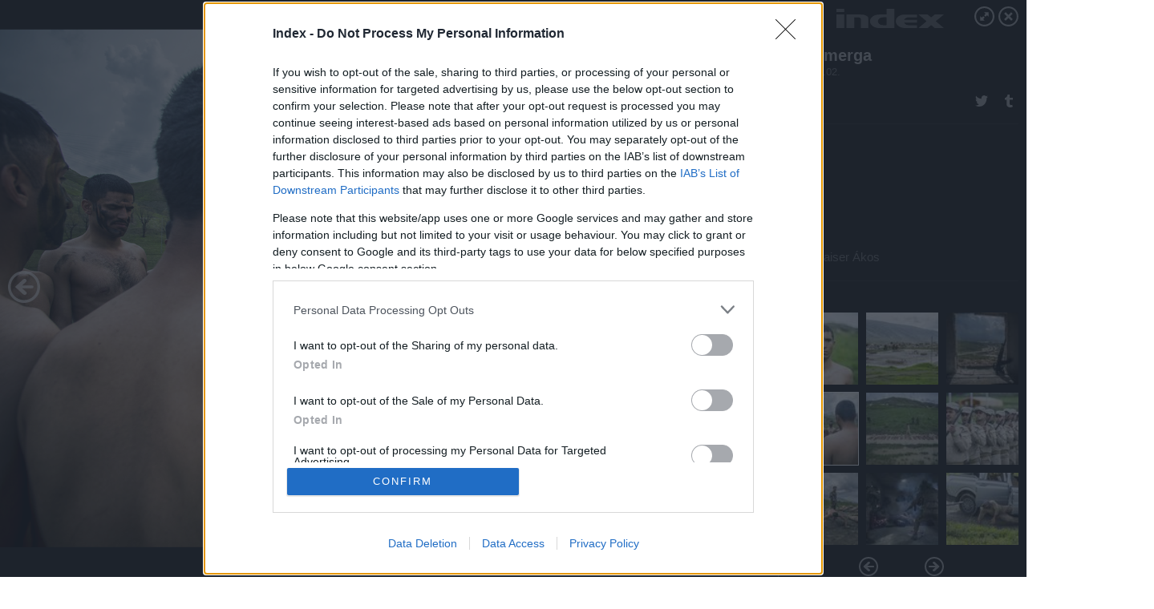

--- FILE ---
content_type: text/html; charset=utf-8
request_url: https://galeria.index.hu/nagykep/2019/09/02/peshmerga/10?openwith=29352441
body_size: 56231
content:
<!DOCTYPE html>
<html lang="hu-hu" itemscope itemtype="http://schema.org/ImageGallery">
<head>
    <title>Index &ndash; Peshmerga &ndash; Galéria</title>
    <meta charset="utf-8" />
    <meta name="viewport" content="width=device-width, initial-scale=1, maximum-scale=1, user-scalable=0" />
    <meta name="apple-mobile-web-app-status-bar-style" content="black-translucent" />
    <meta http-equiv="Content-type" content="text/html; charset=utf-8" />
    <meta http-equiv="imagetoolbar" content="no" />
    <meta name="MSSmartTagsPreventParsing" content="true" />
    <meta name="ROBOTS" content="ALL" />
    <meta name="Copyright" content="http://index.hu/copyright/" />
    <meta http-equiv="expires" content="Mon, 22 Jul 2002 11:12:01 GMT" />
    <meta name="description" content="Peshmerga" />
    <meta name="keywords" content="nagykép" />
            <meta property="fb:app_id" content="330827937019153" />
                <meta property="fb:admins" content="593022362" />
            <meta property="og:type" content="article" />
    <meta property="og:title" content="Index &ndash; Peshmerga &ndash; Galéria" />
    <meta property="og:description" content="A Zagrosz hegyei a világ egyik legháborgóbb régiójához adnak festői hátteret. Az iraki kurd milíciákat rendszeresen érik támadások a hármas határ török és iráni részéről - melynek túloldalán egyébként szintén milliós kurd közösségek élnek." />
    <meta property="og:site_name" content="Index" />
    <meta property="og:url" content="https://galeria.index.hu/nagykep/2019/09/02/peshmerga/" />
    <meta itemprop="name" content="Index &amp;ndash; Peshmerga &amp;ndash; Galéria" />
    <meta itemprop="description" content="A Zagrosz hegyei a világ egyik legháborgóbb régiójához adnak festői hátteret. Az iraki kurd milíciákat rendszeresen érik támadások a hármas határ török és iráni részéről - melynek túloldalán egyébként szintén milliós kurd közösségek élnek." />
    <meta itemprop="image" content="https://galeria.cdn.index.hu/nagykep/2019/09/02/peshmerga/29352425_24c12c5bb76fce4c13cce3d128b9c56b_xs.jpg" />
            <meta property="og:image" content="https://kep.index.hu/1/0/2935/29352/293523/29352399_c3bed735d3c151bcaf6df5b6a2304a9d_o.jpg" />
            <link rel="stylesheet" type="text/css" href="https://index.hu/assets/static/indexnew_css/public/galeria.css?v=20210915" />
    <style type="text/css">
        body, body.glr_open {
            overflow: hidden;
            padding-left: 100%;
            padding-top: 100%;
        }
    </style>
    <link rel="alternate" type="application/rss+xml" title="Peshmerga - galéria" href="?rss=1" />
    <script type="text/javascript">
        var IndexStatConfig = {
            has_ident_by_default: false,
            device: 'desktop'
        };
    </script>
    <script type="text/javascript" src="https://index.hu/ident/getheader?noecho"></script>
    <script type="text/javascript" src="https://indexstat.index.hu/stat.js?d=date20150806"></script>
    <script>
        /* <![CDATA[ */
        if ('__proto__' in {}) {
            document.write( '<script src="https://index.hu/assets/js/zepto.js"><\/script>' );
        } else {
            document.write( '<script src="https://index.hu/assets/js/jquery.js"><\/script>' );
        }
        /* ]]> */
    </script>

    <script src="https://index.hu/assets/js/swiper.min.js"></script>
    <!-- script src="https://index.hu/assets/js/common.js"></script -->

<!-- InMobi Choice. Consent Manager Tag v3.0 (for TCF 2.2) -->
<script type="text/javascript" async=true>
(function() {
  var host = 'index.hu';
  var element = document.createElement('script');
  var firstScript = document.getElementsByTagName('script')[0];
  var url = 'https://cmp.inmobi.com'
    .concat('/choice/', '4z9XXyvnuPTjK', '/', host, '/choice.js?tag_version=V3');
  var uspTries = 0;
  var uspTriesLimit = 3;
  element.async = true;
  element.type = 'text/javascript';
  element.src = url;

  firstScript.parentNode.insertBefore(element, firstScript);

  function makeStub() {
    var TCF_LOCATOR_NAME = '__tcfapiLocator';
    var queue = [];
    var win = window;
    var cmpFrame;

    function addFrame() {
      var doc = win.document;
      var otherCMP = !!(win.frames[TCF_LOCATOR_NAME]);

      if (!otherCMP) {
        if (doc.body) {
          var iframe = doc.createElement('iframe');

          iframe.style.cssText = 'display:none';
          iframe.name = TCF_LOCATOR_NAME;
          doc.body.appendChild(iframe);
        } else {
          setTimeout(addFrame, 5);
        }
      }
      return !otherCMP;
    }

    function tcfAPIHandler() {
      var gdprApplies;
      var args = arguments;

      if (!args.length) {
        return queue;
      } else if (args[0] === 'setGdprApplies') {
        if (
          args.length > 3 &&
          args[2] === 2 &&
          typeof args[3] === 'boolean'
        ) {
          gdprApplies = args[3];
          if (typeof args[2] === 'function') {
            args[2]('set', true);
          }
        }
      } else if (args[0] === 'ping') {
        var retr = {
          gdprApplies: gdprApplies,
          cmpLoaded: false,
          cmpStatus: 'stub'
        };

        if (typeof args[2] === 'function') {
          args[2](retr);
        }
      } else {
        if(args[0] === 'init' && typeof args[3] === 'object') {
          args[3] = Object.assign(args[3], { tag_version: 'V3' });
        }
        queue.push(args);
      }
    }

    function postMessageEventHandler(event) {
      var msgIsString = typeof event.data === 'string';
      var json = {};

      try {
        if (msgIsString) {
          json = JSON.parse(event.data);
        } else {
          json = event.data;
        }
      } catch (ignore) {}

      var payload = json.__tcfapiCall;

      if (payload) {
        window.__tcfapi(
          payload.command,
          payload.version,
          function(retValue, success) {
            var returnMsg = {
              __tcfapiReturn: {
                returnValue: retValue,
                success: success,
                callId: payload.callId
              }
            };
            if (msgIsString) {
              returnMsg = JSON.stringify(returnMsg);
            }
            if (event && event.source && event.source.postMessage) {
              event.source.postMessage(returnMsg, '*');
            }
          },
          payload.parameter
        );
      }
    }

    while (win) {
      try {
        if (win.frames[TCF_LOCATOR_NAME]) {
          cmpFrame = win;
          break;
        }
      } catch (ignore) {}

      if (win === window.top) {
        break;
      }
      win = win.parent;
    }
    if (!cmpFrame) {
      addFrame();
      win.__tcfapi = tcfAPIHandler;
      win.addEventListener('message', postMessageEventHandler, false);
    }
  };

  makeStub();

  var uspStubFunction = function() {
    var arg = arguments;
    if (typeof window.__uspapi !== uspStubFunction) {
      setTimeout(function() {
        if (typeof window.__uspapi !== 'undefined') {
          window.__uspapi.apply(window.__uspapi, arg);
        }
      }, 500);
    }
  };

  var checkIfUspIsReady = function() {
    uspTries++;
    if (window.__uspapi === uspStubFunction && uspTries < uspTriesLimit) {
      console.warn('USP is not accessible');
    } else {
      clearInterval(uspInterval);
    }
  };

  if (typeof window.__uspapi === 'undefined') {
    window.__uspapi = uspStubFunction;
    var uspInterval = setInterval(checkIfUspIsReady, 6000);
  }
})();
</script>
<!-- End InMobi Choice. Consent Manager Tag v3.0 (for TCF 2.2) -->
    <script>
        /* <![CDATA[ */
        // gemius:
            var pp_gemius_identifier = pp_gemius_original_identifier = new String('nXc1Nrb4OWrK5TaEdO9S_qQ_XhwGdu8wzBp8q6W8fHP.G7');
            var pp_gemius_use_cmp = true;
            var pp_gemius_cmp_timeout = Infinity;
        function gemius_pending(i) { window[i] = window[i] || function() {var x = window[i+'_pdata'] = window[i+'_pdata'] || []; x[x.length]=arguments;};};
        gemius_pending('gemius_hit'); gemius_pending('gemius_event');
        gemius_pending('pp_gemius_hit'); gemius_pending('pp_gemius_event');
        (function(d,t) {try {
            var gt=d.createElement(t),s=d.getElementsByTagName(t)[0],l='http'+((location.protocol=='https:')?'s':'');
            gt.setAttribute('async','async');
            gt.setAttribute('defer','defer');
            gt.src=l+'://gahu.hit.gemius.pl/xgemius.js';
            s.parentNode.insertBefore(gt,s);}
        catch (e) {}})(document,'script');
        // crel:
        (function(c,d){"object"===typeof exports?module.exports=d():"function"===typeof define&&define.amd?define(d):c.crel=d()})(this,function(){function c(){var a=window.document,g=arguments,b=a.createElement(g[0]),h,e=g[1],f=2,l=g.length,m=c.attrMap;if(1===l)return b;if("object"!==typeof e||d(e))--f,e=null;if(1===l-f&&"string"===typeof g[f]&&void 0!==b.textContent)b.textContent=g[f];else for(;f<l;++f)h=g[f],null!=h&&(d(h)||(h=a.createTextNode(h)),b.appendChild(h));for(var k in e)m[k]?(a=c.attrMap[k],"function"===typeof a?a(b,e[k]):b.setAttribute(a,e[k])):b.setAttribute(k,e[k]);return b}var d="object"===typeof Node?function(a){return a instanceof Node}:function(a){return a&&"object"===typeof a&&"number"===typeof a.nodeType&&"string"===typeof a.nodeName};c.attrMap={};c.isNode=d;return c});
        if( typeof __passportHeader_config !== 'object' ) {
            __passportHeader_config = {
                loggedIn: false
            };
        }
        (function($){

            // webaudit meropixel
            window.webaudit = function( ucm, uct, where, name, auditid ) {
                var img = crel( 'img', {
                    'alt': '',
                    'class': 'pixel median',
                    'src': 'https://audit.median.hu/cgi-bin/track.cgi?uc=' + ucm + '&dc=' + ( where == 'top' ? 1 : 2 ) + '&ui=' + same
                } );
                if( auditid != undefined ) {
                    img.id = auditid;
                }
                $( 'img.pixel.median' ).remove();
                $( 'body' ).append( img );
                if( !uct ) {
                    return;
                }
                var params = [];
                params.push( 'uc=' + uct );
                params.push( 'sd=' + screen.width + 'x' + screen.height );
                if( screen.colorDepth != 'undefined' ) {
                    params.push( 'cd=' + screen.colorDepth );
                }
                var referrer = encodeURIComponent ? encodeURIComponent( document.referrer ) : escape( document.referrer );
                if( referrer != '' ) {
                    params.push( 'rp=' + referrer );
                }
                params.push( 'ui=' + same );
                img = crel( 'img', {
                    'alt': '',
                    'class': 'pixel internal',
                    'src': 'https://pixel.' + document.domain + '/12g?' + params.join( '&' )
                } );
                $( 'img.pixel.internal' ).remove();
                $( 'body' ).append( img );
            }
            window.Common = (function($) {
                var flags = {};
		var pcount = 0;
                return {
                    url: '',
                    set_flag: function( name, value ) {
                        flags[ name ] = value;
                    },
                    get_flag: function( name ) {
                        if( typeof flags[ name ] == 'undefined' ) {
                            return false;
                        }
                        return flags[ name ];
                    },
                    gallery_audit: {
                        bindings: function() {
                            Common.universal_analytics = typeof ga === 'function';
                            $( document ).on( 'glr_open', function( e, data ) {
                                if( Common.ga_secondary ) {
                                }
                                Common.refresh_enabled = false;
                            } ).on( 'glr_close', function() {
                                Common.refresh_enabled = true;
                            } ).on( 'glr_pageview', function( e, data ) {
				pcount++;
                                if( Common.gallery_audit.setlayout ) {
                                    var layout = ( Common.gallery_audit.widescreen ? 'wide' : 'normal' ) + ( Common.gallery_audit.fullscreen ? '_fullscreen' : '' );
                                    if( Common.ga_secondary ) {
                                    }
                                }
                                var current = ( new Date() ).getTime();
                                var gal_url;
                                if( Common.gallery_audit.parse_gal_url ) {
                                    gal_url = data.url.split( '/' );
                                    gal_url = '/' + data.folder + '/galeria/' + gal_url.slice( -5 ).join( '/' );
                                } else {
                                    gal_url = data.url.split(/\.hu|\.com/, 2).pop();
                                }
                                if( Common.ga_secondary ) {
                                }
                                if( typeof pp_gemius_original_identifier  !== 'undefined' && typeof pp_gemius_original_identifier  !== 'undefined' && pcount > 1  ) {
                                    pp_gemius_hit(pp_gemius_original_identifier );
                                }
                                if( typeof data.content_id !== 'undefined' && data.content_id ) {
                                    var cid = Common.content_id;
                                    Common.content_id = data.content_id;
                                    if( typeof IndexStatHandler != 'undefined' ) {
                                        IndexStatHandler.push( [ { id: data.content_id, type: 1 } ], null );
                                    }
                                    Common.content_id = cid;
                                }
                                Common.gallery_audit.last_pageview = current;
                            } ).on( 'glr_resize', function( e, data ) {
                                Common.gallery_audit.fullscreen = data.fullscreen;
                                Common.gallery_audit.widescreen = data.widescreen;
                            } );
                        },
                        setlayout: true,
                        fullscreen: false,
                        last_pageview: null,
                        parse_gal_url: true,
                        prefix: 'gallery_',
                        suffix: '_galeria',
                        widescreen: null
                    },
                    transition: {
                        speed: {
                            fast: 175,
                            medium: 350,
                            normal: 200,
                            slow: 700
                        },
                        detect: function() {
                            var b = document.body || document.documentElement,
                                s = b.style,
                                p = 'transition';
                            if(typeof s[ p ] == 'string') {
                                return true;
                            }
                            v = [ 'Moz', 'Webkit', 'Khtml', 'O', 'ms' ],
                                p = p.charAt( 0 ).toUpperCase() + p.substr( 1 );
                            for( var i = 0; i < v.length; i++ ) {
                                if(typeof s[ v[ i ] + p ] == 'string') {
                                    return true;
                                }
                            }
                            for( var i in Common.transition.speed ) {
                                Common.transition.speed[ i ] = 0;
                            }
                            return false;
                        }
                    }
                }
            })($);
        })(window.jQuery||window.Zepto);
        /* ]]> */
    </script>
</head>
<body>
<header>
    <h1>Peshmerga</h1>
    <span class="date">2019.09.02.</span>
    <h3><a href="https://index.hu/">Index</a></h3>
    </header>
<aside id="thumbnails">
            <a href="https://galeria.index.hu/nagykep/2019/09/02/peshmerga/?openwith=29352441" rel="1"><img src="https://galeria.cdn.index.hu/nagykep/2019/09/02/peshmerga/29352433_c00338350d6f93173924aa41a9f6b182_xs.jpg" alt="A„pesmerga” kurd nyelven annyit tesz, „Akik szembe néznek a halállal”." /></a>
                <a href="https://galeria.index.hu/nagykep/2019/09/02/peshmerga/2?openwith=29352441" rel="2"><img src="https://galeria.cdn.index.hu/nagykep/2019/09/02/peshmerga/29352415_c8863af5110aa7b4a0edd5ff8eec9c22_xs.jpg" alt="Az évszázadokon át törzsi alapon szerveződő milíciák egymással is torzsalkodó hálózata a kilencvenes években duzzadt százezres tömeggé, melynek egységeit azonban még közös vezérkar alá sem sikerült beszuszakolni. Azonban az Iszlám Állam elleni harcban felszínre került hibák és fogyatékosságok miatt megindult egy folyamat, mely a korrupcióval, nepotizmussal és klánháborúkkal sújtott iraki kurd fegyveres erőket egy karcsúbb, professzionálisabb és ütőképesebb hadsereggé formálná át." /></a>
                <a href="https://galeria.index.hu/nagykep/2019/09/02/peshmerga/3?openwith=29352441" rel="3"><img src="https://galeria.cdn.index.hu/nagykep/2019/09/02/peshmerga/29352429_0571200b517ebae2d5083d60de16bdcd_xs.jpg" alt="A Tigristől keletre fekvő Makmúr régiója három éven keresztül a Kalifátussal szembeni frontvonalnak számított, 2017-ben azután mégsem a dzsihadisták, hanem az iraki kormány csapatai és síita milicisták rohanták le." /></a>
                <a href="https://galeria.index.hu/nagykep/2019/09/02/peshmerga/ajanlo?openwith=29352441" rel="ajanlo"></a>
                <a href="https://galeria.index.hu/nagykep/2019/09/02/peshmerga/4?openwith=29352441" rel="4"><img src="https://galeria.cdn.index.hu/nagykep/2019/09/02/peshmerga/29352441_97859c26d89c26f897eb9e3a5f9d2270_xs.jpg" alt="" /></a>
                <a href="https://galeria.index.hu/nagykep/2019/09/02/peshmerga/5?openwith=29352441" rel="5"><img src="https://galeria.cdn.index.hu/nagykep/2019/09/02/peshmerga/29352437_1f4f04c747e11f90c562298fd4eceb1e_xs.jpg" alt="Az erő és az állóképesség fejlesztésére szolgáló gyakorlatok a különleges alakulatoknál megszokott módon már-már szadisztikus jelleget öltenek, hogy a katonákat az extrém testi-lelki kihívásokra is felkészítsék." /></a>
                <a href="https://galeria.index.hu/nagykep/2019/09/02/peshmerga/6?openwith=29352441" rel="6"><img src="https://galeria.cdn.index.hu/nagykep/2019/09/02/peshmerga/29352431_81426bf04d1f732fd89d40da970dbaab_xs.jpg" alt="A ragtapasz elárulja, hogy a pesmergák törekszenek a lehet legélethűbb katonai közelharc-képzésre." /></a>
                <a href="https://galeria.index.hu/nagykep/2019/09/02/peshmerga/7?openwith=29352441" rel="7"><img src="https://galeria.cdn.index.hu/nagykep/2019/09/02/peshmerga/29352419_e48d4c4d3e1cca7c0ad533ab24bea269_xs.jpg" alt="" /></a>
                <a href="https://galeria.index.hu/nagykep/2019/09/02/peshmerga/8?openwith=29352441" rel="8"><img src="https://galeria.cdn.index.hu/nagykep/2019/09/02/peshmerga/29352427_279a31fe105c5235be8da4e255620538_xs.jpg" alt="Az Iszlám Állam megalakulása után Irakba érkező nyugati kiképzőkre - köztük 200 magyarra - nagy szükség volt az olyan speciális harci helyzetekre való kiképzésben, mint az épületharc vagy robbanószerkezetek felderítése." /></a>
                <a href="https://galeria.index.hu/nagykep/2019/09/02/peshmerga/9?openwith=29352441" rel="9"><img src="https://galeria.cdn.index.hu/nagykep/2019/09/02/peshmerga/29352417_30394fa10531d83ae467b08bff5bfe9c_xs.jpg" alt="A gyanús járművek megközelítése, azonosítása, és utasainak semlegesítése egy igen komplex eljárás, amit bele kell égetni az antiterrorista egységek idegpályáiba." /></a>
                <a href="https://galeria.index.hu/nagykep/2019/09/02/peshmerga/10?openwith=29352441" rel="10"><img src="https://galeria.cdn.index.hu/nagykep/2019/09/02/peshmerga/29352425_24c12c5bb76fce4c13cce3d128b9c56b_xs.jpg" alt="A Zagrosz hegyei a világ egyik legháborgóbb régiójához adnak festői hátteret. Az iraki kurd milíciákat rendszeresen érik támadások a hármas határ török és iráni részéről - melynek túloldalán egyébként szintén milliós kurd közösségek élnek." /></a>
                <a href="https://galeria.index.hu/nagykep/2019/09/02/peshmerga/11?openwith=29352441" rel="11"><img src="https://galeria.cdn.index.hu/nagykep/2019/09/02/peshmerga/29352421_fd94cb58756cd44107b2dfd7798cca39_xs.jpg" alt="Napóleon meglátása örök érvénnyel bír: "Csak a korgó gyomrok forradalma veszedelmes". " /></a>
                <a href="https://galeria.index.hu/nagykep/2019/09/02/peshmerga/12?openwith=29352441" rel="12"><img src="https://galeria.cdn.index.hu/nagykep/2019/09/02/peshmerga/29352435_99f0a6b030497d5609473a40ee0aab8a_xs.jpg" alt="" /></a>
                <a href="https://galeria.index.hu/nagykep/2019/09/02/peshmerga/13?openwith=29352441" rel="13"><img src="https://galeria.cdn.index.hu/nagykep/2019/09/02/peshmerga/29352423_61e05acf34128163442528aaeca52747_xs.jpg" alt="" /></a>
        </aside>
    <p>Fotó:&nbsp;Kaiser Ákos</p>
            <section>
            <img id="bigimg" src="https://galeria.cdn.index.hu/nagykep/2019/09/02/peshmerga/29352425_24c12c5bb76fce4c13cce3d128b9c56b_wm.jpg" alt="" title="" style="display:none" />
        </section>
        <div id="fb-root"></div>
<!--analytics-->
<!--analytics4-->
<script async src="https://www.googletagmanager.com/gtag/js?id=G-7GR3T85C96"></script>
<script>
    window.dataLayer = window.dataLayer || [];
    function gtag(){dataLayer.push(arguments);}
    gtag('js', new Date());
    gtag('config', 'G-7GR3T85C96');
    gtag('set', 'content_group', '/');
    gtag('set', 'rovat', '');
</script>

    <script type="text/javascript" src="//indexhu.adocean.pl/files/js/ado.js"></script>
    <script type="text/javascript">
        /* (c)AdOcean 2003-2020 */
        if(typeof ado!=="object"){ado={};ado.config=ado.preview=ado.placement=ado.master=ado.slave=function(){};}
        ado.config({mode: "new", xml: false, consent: true, characterEncoding: true});
        ado.preview({enabled: true});
    </script>
    <script src="https://index.hu/assets/js/iap/v2/iap-loader.js"></script>
    <script src="https://index.hu/assets/js/gallery2.js"></script>
    <script type="text/javascript">
        if ( window.AdLoader ) {
            window.iap_zones = [];
            var GoaLoader = new AdLoader({"engine":"AdOcean"});
        }
    </script>

<script>
    // <![CDATA[
    // (function(d, s, id) {
    //   var js, fjs = d.getElementsByTagName(s)[0];
    //   if (d.getElementById(id)) {return;}
    //   js = d.createElement(s); js.id = id;
    //   js.src = "//connect.facebook.net/hu_HU/sdk.js#version=v2.0&xfbml=1";
    //   fjs.parentNode.insertBefore(js, fjs);
    // }(document, 'script', 'facebook-jssdk'));

    var same = Math.round( Math.random() * 10000000 );
    Common.folder_id = 6138;
    Common.content_id = 4664555;
    Common.webaudit_ucm = '';
    Common.webaudit_title = 'Index &ndash; Peshmerga &ndash; Galéria';
    Common.gallery_url = 'https://galeria.index.hu/nagykep/2019/09/02/peshmerga/';
    Common.gemius_code = 'nXc1Nrb4OWrK5TaEdO9S_qQ_XhwGdu8wzBp8q6W8fHP.G7';
    // valamiert a $( window ).on( 'load' ) nem mukodik zeptoban IE-ben
    window.onload = function() {
                Common.transition.detect();
        Common.gallery_audit.bindings();
        Gallery.siteDict = {
            divany: 'Dívány',
            fidelio: 'Fidelio',
            inforadio: 'Inforádió',
            index: 'Index',
            sportgeza: 'Sport Géza',
            totalcarmagazine: 'Totalcar Magazine',
            tcmagazine: 'Totalcar Magazine',
            totalcar: 'Totalcar',
            totalbike: 'Totalbike',
            travelo: 'Travelo',
            velvet: 'Velvet',
	    mediafuture : 'MediaFuture',
	    welovebudapest : 'We Love Budapest',
	    welovebalaton : 'We Love Balaton'
        };
        Gallery.__init( {
            age_confirmed_event: 'korhatarremoved',
            style_prefix: 'glr_',
            layered: false,
            parse_advert: true,
            parse_rewrite_url: true,
            parse_title: function gallery_parse_title( gal, picture ) {
                return Gallery.siteDict[ gal.site ] +
                    ' &ndash; ' + gal.title + ' &ndash; ' + Gallery.dict.gallery /* +
                       ( typeof picture !== 'undefined' && picture.no ? ' &ndash; ' + picture.no : '' ) */;
            },
            transition_speed: Common.transition.speed
        } );

        Gallery.open( 'https://galeria.index.hu/nagykep/2019/09/02/peshmerga/', {
                bottom: '0',
                left: '0',
                opacity: '1',
                right: '0',
                top: '0'
            }, {"id":395001,"url":"https:\/\/galeria.index.hu\/nagykep\/2019\/09\/02\/peshmerga\/","title":"Peshmerga","site":"index","siteName":"Index","site_url":"https:\/\/index.hu","sizeKeys":["wm","l","s","xs"],"folder_id":6138,"content_id":4664555,"manisfolder":"nagykep","path":"nagykep\/2019\/09\/02\/peshmerga","sizes":{"wm":1280,"l":600,"s":200,"xs":75},"recommend":true,"date":"2019. 09. 02.","cyclepaging":false,"pictures":[{"id":"29352433","text":"A\u201epesmerga\u201d kurd nyelven annyit tesz, \u201eAkik szembe n\u00e9znek a hal\u00e1llal\u201d.","tag":"","korhatar":0,"korhatar_warning_text":null,"info":"Kaiser &Aacute;kos","originalWidth":"1731","originalHeight":"1154","rate":1.5,"sizes":[{"key":"wm","width":1280,"height":853,"filesize":297842,"url":"https:\/\/galeria.cdn.index.hu\/nagykep\/2019\/09\/02\/peshmerga\/29352433_c00338350d6f93173924aa41a9f6b182_wm.jpg","storeurl":"https:\/\/kep.cdn.indexvas.hu\/1\/0\/2935\/29352\/293524\/29352433_c00338350d6f93173924aa41a9f6b182_wm.jpg"},{"key":"l","width":600,"height":400,"filesize":74536,"url":"https:\/\/galeria.cdn.index.hu\/nagykep\/2019\/09\/02\/peshmerga\/29352433_c00338350d6f93173924aa41a9f6b182_l.jpg"},{"key":"s","width":200,"height":133,"filesize":4851,"url":"https:\/\/galeria.cdn.index.hu\/nagykep\/2019\/09\/02\/peshmerga\/29352433_c00338350d6f93173924aa41a9f6b182_s.jpg"},{"key":"xs","width":75,"height":75,"filesize":1762,"url":"https:\/\/galeria.cdn.index.hu\/nagykep\/2019\/09\/02\/peshmerga\/29352433_c00338350d6f93173924aa41a9f6b182_xs.jpg"}],"availableSizes":[{"key":"wm","width":1280,"height":853,"filesize":297842,"url":"https:\/\/galeria.cdn.index.hu\/nagykep\/2019\/09\/02\/peshmerga\/29352433_c00338350d6f93173924aa41a9f6b182_wm.jpg","storeurl":"https:\/\/kep.cdn.indexvas.hu\/1\/0\/2935\/29352\/293524\/29352433_c00338350d6f93173924aa41a9f6b182_wm.jpg"},{"key":"l","width":600,"height":400,"filesize":74536,"url":"https:\/\/galeria.cdn.index.hu\/nagykep\/2019\/09\/02\/peshmerga\/29352433_c00338350d6f93173924aa41a9f6b182_l.jpg"},{"key":"s","width":200,"height":133,"filesize":4851,"url":"https:\/\/galeria.cdn.index.hu\/nagykep\/2019\/09\/02\/peshmerga\/29352433_c00338350d6f93173924aa41a9f6b182_s.jpg"},{"key":"xs","width":75,"height":75,"filesize":1762,"url":"https:\/\/galeria.cdn.index.hu\/nagykep\/2019\/09\/02\/peshmerga\/29352433_c00338350d6f93173924aa41a9f6b182_xs.jpg"}],"url":"https:\/\/galeria.index.hu\/nagykep\/2019\/09\/02\/peshmerga\/","no":""},{"id":"29352415","text":"Az \u00e9vsz\u00e1zadokon \u00e1t t\u00f6rzsi alapon szervez\u0151d\u0151 mil\u00edci\u00e1k egym\u00e1ssal is torzsalkod\u00f3 h\u00e1l\u00f3zata a kilencvenes \u00e9vekben duzzadt sz\u00e1zezres t\u00f6megg\u00e9, melynek egys\u00e9geit azonban m\u00e9g k\u00f6z\u00f6s vez\u00e9rkar al\u00e1 sem siker\u00fclt beszuszakolni. Azonban az Iszl\u00e1m \u00c1llam elleni harcban felsz\u00ednre ker\u00fclt hib\u00e1k \u00e9s fogyat\u00e9koss\u00e1gok miatt megindult egy folyamat, mely a korrupci\u00f3val, nepotizmussal \u00e9s kl\u00e1nh\u00e1bor\u00fakkal s\u00fajtott iraki kurd fegyveres er\u0151ket egy karcs\u00fabb, professzion\u00e1lisabb \u00e9s \u00fct\u0151k\u00e9pesebb hadseregg\u00e9 form\u00e1ln\u00e1 \u00e1t.","tag":"","korhatar":0,"korhatar_warning_text":null,"info":"Kaiser &Aacute;kos","originalWidth":"1731","originalHeight":"1154","rate":1.5,"sizes":[{"key":"wm","width":1280,"height":853,"filesize":689760,"url":"https:\/\/galeria.cdn.index.hu\/nagykep\/2019\/09\/02\/peshmerga\/29352415_c8863af5110aa7b4a0edd5ff8eec9c22_wm.jpg","storeurl":"https:\/\/kep.cdn.indexvas.hu\/1\/0\/2935\/29352\/293524\/29352415_c8863af5110aa7b4a0edd5ff8eec9c22_wm.jpg"},{"key":"l","width":600,"height":400,"filesize":154132,"url":"https:\/\/galeria.cdn.index.hu\/nagykep\/2019\/09\/02\/peshmerga\/29352415_c8863af5110aa7b4a0edd5ff8eec9c22_l.jpg"},{"key":"s","width":200,"height":133,"filesize":7230,"url":"https:\/\/galeria.cdn.index.hu\/nagykep\/2019\/09\/02\/peshmerga\/29352415_c8863af5110aa7b4a0edd5ff8eec9c22_s.jpg"},{"key":"xs","width":75,"height":75,"filesize":1965,"url":"https:\/\/galeria.cdn.index.hu\/nagykep\/2019\/09\/02\/peshmerga\/29352415_c8863af5110aa7b4a0edd5ff8eec9c22_xs.jpg"}],"availableSizes":[{"key":"wm","width":1280,"height":853,"filesize":689760,"url":"https:\/\/galeria.cdn.index.hu\/nagykep\/2019\/09\/02\/peshmerga\/29352415_c8863af5110aa7b4a0edd5ff8eec9c22_wm.jpg","storeurl":"https:\/\/kep.cdn.indexvas.hu\/1\/0\/2935\/29352\/293524\/29352415_c8863af5110aa7b4a0edd5ff8eec9c22_wm.jpg"},{"key":"l","width":600,"height":400,"filesize":154132,"url":"https:\/\/galeria.cdn.index.hu\/nagykep\/2019\/09\/02\/peshmerga\/29352415_c8863af5110aa7b4a0edd5ff8eec9c22_l.jpg"},{"key":"s","width":200,"height":133,"filesize":7230,"url":"https:\/\/galeria.cdn.index.hu\/nagykep\/2019\/09\/02\/peshmerga\/29352415_c8863af5110aa7b4a0edd5ff8eec9c22_s.jpg"},{"key":"xs","width":75,"height":75,"filesize":1965,"url":"https:\/\/galeria.cdn.index.hu\/nagykep\/2019\/09\/02\/peshmerga\/29352415_c8863af5110aa7b4a0edd5ff8eec9c22_xs.jpg"}],"url":"https:\/\/galeria.index.hu\/nagykep\/2019\/09\/02\/peshmerga\/2","no":2},{"id":"29352429","text":"A Tigrist\u0151l keletre fekv\u0151 Makm\u00far r\u00e9gi\u00f3ja h\u00e1rom \u00e9ven kereszt\u00fcl a Kalif\u00e1tussal szembeni frontvonalnak sz\u00e1m\u00edtott, 2017-ben azut\u00e1n m\u00e9gsem a dzsihadist\u00e1k, hanem az iraki korm\u00e1ny csapatai \u00e9s s\u00edita milicist\u00e1k rohant\u00e1k le.","tag":"","korhatar":0,"korhatar_warning_text":null,"info":"Kaiser &Aacute;kos","originalWidth":"1731","originalHeight":"1154","rate":1.5,"sizes":[{"key":"wm","width":1280,"height":853,"filesize":435520,"url":"https:\/\/galeria.cdn.index.hu\/nagykep\/2019\/09\/02\/peshmerga\/29352429_0571200b517ebae2d5083d60de16bdcd_wm.jpg","storeurl":"https:\/\/kep.cdn.indexvas.hu\/1\/0\/2935\/29352\/293524\/29352429_0571200b517ebae2d5083d60de16bdcd_wm.jpg"},{"key":"l","width":600,"height":400,"filesize":94653,"url":"https:\/\/galeria.cdn.index.hu\/nagykep\/2019\/09\/02\/peshmerga\/29352429_0571200b517ebae2d5083d60de16bdcd_l.jpg"},{"key":"s","width":200,"height":133,"filesize":4909,"url":"https:\/\/galeria.cdn.index.hu\/nagykep\/2019\/09\/02\/peshmerga\/29352429_0571200b517ebae2d5083d60de16bdcd_s.jpg"},{"key":"xs","width":75,"height":75,"filesize":1850,"url":"https:\/\/galeria.cdn.index.hu\/nagykep\/2019\/09\/02\/peshmerga\/29352429_0571200b517ebae2d5083d60de16bdcd_xs.jpg"}],"availableSizes":[{"key":"wm","width":1280,"height":853,"filesize":435520,"url":"https:\/\/galeria.cdn.index.hu\/nagykep\/2019\/09\/02\/peshmerga\/29352429_0571200b517ebae2d5083d60de16bdcd_wm.jpg","storeurl":"https:\/\/kep.cdn.indexvas.hu\/1\/0\/2935\/29352\/293524\/29352429_0571200b517ebae2d5083d60de16bdcd_wm.jpg"},{"key":"l","width":600,"height":400,"filesize":94653,"url":"https:\/\/galeria.cdn.index.hu\/nagykep\/2019\/09\/02\/peshmerga\/29352429_0571200b517ebae2d5083d60de16bdcd_l.jpg"},{"key":"s","width":200,"height":133,"filesize":4909,"url":"https:\/\/galeria.cdn.index.hu\/nagykep\/2019\/09\/02\/peshmerga\/29352429_0571200b517ebae2d5083d60de16bdcd_s.jpg"},{"key":"xs","width":75,"height":75,"filesize":1850,"url":"https:\/\/galeria.cdn.index.hu\/nagykep\/2019\/09\/02\/peshmerga\/29352429_0571200b517ebae2d5083d60de16bdcd_xs.jpg"}],"url":"https:\/\/galeria.index.hu\/nagykep\/2019\/09\/02\/peshmerga\/3","no":3},{"id":"29352441","text":"","tag":"","korhatar":0,"korhatar_warning_text":null,"info":"Kaiser &Aacute;kos","originalWidth":"1731","originalHeight":"1154","rate":1.5,"sizes":[{"key":"wm","width":1280,"height":853,"filesize":320776,"url":"https:\/\/galeria.cdn.index.hu\/nagykep\/2019\/09\/02\/peshmerga\/29352441_97859c26d89c26f897eb9e3a5f9d2270_wm.jpg","storeurl":"https:\/\/kep.cdn.indexvas.hu\/1\/0\/2935\/29352\/293524\/29352441_97859c26d89c26f897eb9e3a5f9d2270_wm.jpg"},{"key":"l","width":600,"height":400,"filesize":83975,"url":"https:\/\/galeria.cdn.index.hu\/nagykep\/2019\/09\/02\/peshmerga\/29352441_97859c26d89c26f897eb9e3a5f9d2270_l.jpg"},{"key":"s","width":200,"height":133,"filesize":5556,"url":"https:\/\/galeria.cdn.index.hu\/nagykep\/2019\/09\/02\/peshmerga\/29352441_97859c26d89c26f897eb9e3a5f9d2270_s.jpg"},{"key":"xs","width":75,"height":75,"filesize":1839,"url":"https:\/\/galeria.cdn.index.hu\/nagykep\/2019\/09\/02\/peshmerga\/29352441_97859c26d89c26f897eb9e3a5f9d2270_xs.jpg"}],"availableSizes":[{"key":"wm","width":1280,"height":853,"filesize":320776,"url":"https:\/\/galeria.cdn.index.hu\/nagykep\/2019\/09\/02\/peshmerga\/29352441_97859c26d89c26f897eb9e3a5f9d2270_wm.jpg","storeurl":"https:\/\/kep.cdn.indexvas.hu\/1\/0\/2935\/29352\/293524\/29352441_97859c26d89c26f897eb9e3a5f9d2270_wm.jpg"},{"key":"l","width":600,"height":400,"filesize":83975,"url":"https:\/\/galeria.cdn.index.hu\/nagykep\/2019\/09\/02\/peshmerga\/29352441_97859c26d89c26f897eb9e3a5f9d2270_l.jpg"},{"key":"s","width":200,"height":133,"filesize":5556,"url":"https:\/\/galeria.cdn.index.hu\/nagykep\/2019\/09\/02\/peshmerga\/29352441_97859c26d89c26f897eb9e3a5f9d2270_s.jpg"},{"key":"xs","width":75,"height":75,"filesize":1839,"url":"https:\/\/galeria.cdn.index.hu\/nagykep\/2019\/09\/02\/peshmerga\/29352441_97859c26d89c26f897eb9e3a5f9d2270_xs.jpg"}],"url":"https:\/\/galeria.index.hu\/nagykep\/2019\/09\/02\/peshmerga\/4","no":4},{"id":"29352437","text":"Az er\u0151 \u00e9s az \u00e1ll\u00f3k\u00e9pess\u00e9g fejleszt\u00e9s\u00e9re szolg\u00e1l\u00f3 gyakorlatok a k\u00fcl\u00f6nleges alakulatokn\u00e1l megszokott m\u00f3don m\u00e1r-m\u00e1r szadisztikus jelleget \u00f6ltenek, hogy a katon\u00e1kat az extr\u00e9m testi-lelki kih\u00edv\u00e1sokra is felk\u00e9sz\u00edts\u00e9k.","tag":"","korhatar":0,"korhatar_warning_text":null,"info":"Kaiser &Aacute;kos","originalWidth":"1731","originalHeight":"1154","rate":1.5,"sizes":[{"key":"wm","width":1280,"height":853,"filesize":684673,"url":"https:\/\/galeria.cdn.index.hu\/nagykep\/2019\/09\/02\/peshmerga\/29352437_1f4f04c747e11f90c562298fd4eceb1e_wm.jpg","storeurl":"https:\/\/kep.cdn.indexvas.hu\/1\/0\/2935\/29352\/293524\/29352437_1f4f04c747e11f90c562298fd4eceb1e_wm.jpg"},{"key":"l","width":600,"height":400,"filesize":153431,"url":"https:\/\/galeria.cdn.index.hu\/nagykep\/2019\/09\/02\/peshmerga\/29352437_1f4f04c747e11f90c562298fd4eceb1e_l.jpg"},{"key":"s","width":200,"height":133,"filesize":7306,"url":"https:\/\/galeria.cdn.index.hu\/nagykep\/2019\/09\/02\/peshmerga\/29352437_1f4f04c747e11f90c562298fd4eceb1e_s.jpg"},{"key":"xs","width":75,"height":75,"filesize":2076,"url":"https:\/\/galeria.cdn.index.hu\/nagykep\/2019\/09\/02\/peshmerga\/29352437_1f4f04c747e11f90c562298fd4eceb1e_xs.jpg"}],"availableSizes":[{"key":"wm","width":1280,"height":853,"filesize":684673,"url":"https:\/\/galeria.cdn.index.hu\/nagykep\/2019\/09\/02\/peshmerga\/29352437_1f4f04c747e11f90c562298fd4eceb1e_wm.jpg","storeurl":"https:\/\/kep.cdn.indexvas.hu\/1\/0\/2935\/29352\/293524\/29352437_1f4f04c747e11f90c562298fd4eceb1e_wm.jpg"},{"key":"l","width":600,"height":400,"filesize":153431,"url":"https:\/\/galeria.cdn.index.hu\/nagykep\/2019\/09\/02\/peshmerga\/29352437_1f4f04c747e11f90c562298fd4eceb1e_l.jpg"},{"key":"s","width":200,"height":133,"filesize":7306,"url":"https:\/\/galeria.cdn.index.hu\/nagykep\/2019\/09\/02\/peshmerga\/29352437_1f4f04c747e11f90c562298fd4eceb1e_s.jpg"},{"key":"xs","width":75,"height":75,"filesize":2076,"url":"https:\/\/galeria.cdn.index.hu\/nagykep\/2019\/09\/02\/peshmerga\/29352437_1f4f04c747e11f90c562298fd4eceb1e_xs.jpg"}],"url":"https:\/\/galeria.index.hu\/nagykep\/2019\/09\/02\/peshmerga\/5","no":5},{"id":"29352431","text":"A ragtapasz el\u00e1rulja, hogy a pesmerg\u00e1k t\u00f6rekszenek a lehet leg\u00e9leth\u0171bb katonai k\u00f6zelharc-k\u00e9pz\u00e9sre.","tag":"","korhatar":0,"korhatar_warning_text":null,"info":"Kaiser &Aacute;kos","originalWidth":"1731","originalHeight":"1154","rate":1.5,"sizes":[{"key":"wm","width":1280,"height":853,"filesize":348539,"url":"https:\/\/galeria.cdn.index.hu\/nagykep\/2019\/09\/02\/peshmerga\/29352431_81426bf04d1f732fd89d40da970dbaab_wm.jpg","storeurl":"https:\/\/kep.cdn.indexvas.hu\/1\/0\/2935\/29352\/293524\/29352431_81426bf04d1f732fd89d40da970dbaab_wm.jpg"},{"key":"l","width":600,"height":400,"filesize":105620,"url":"https:\/\/galeria.cdn.index.hu\/nagykep\/2019\/09\/02\/peshmerga\/29352431_81426bf04d1f732fd89d40da970dbaab_l.jpg"},{"key":"s","width":200,"height":133,"filesize":8928,"url":"https:\/\/galeria.cdn.index.hu\/nagykep\/2019\/09\/02\/peshmerga\/29352431_81426bf04d1f732fd89d40da970dbaab_s.jpg"},{"key":"xs","width":75,"height":75,"filesize":2658,"url":"https:\/\/galeria.cdn.index.hu\/nagykep\/2019\/09\/02\/peshmerga\/29352431_81426bf04d1f732fd89d40da970dbaab_xs.jpg"}],"availableSizes":[{"key":"wm","width":1280,"height":853,"filesize":348539,"url":"https:\/\/galeria.cdn.index.hu\/nagykep\/2019\/09\/02\/peshmerga\/29352431_81426bf04d1f732fd89d40da970dbaab_wm.jpg","storeurl":"https:\/\/kep.cdn.indexvas.hu\/1\/0\/2935\/29352\/293524\/29352431_81426bf04d1f732fd89d40da970dbaab_wm.jpg"},{"key":"l","width":600,"height":400,"filesize":105620,"url":"https:\/\/galeria.cdn.index.hu\/nagykep\/2019\/09\/02\/peshmerga\/29352431_81426bf04d1f732fd89d40da970dbaab_l.jpg"},{"key":"s","width":200,"height":133,"filesize":8928,"url":"https:\/\/galeria.cdn.index.hu\/nagykep\/2019\/09\/02\/peshmerga\/29352431_81426bf04d1f732fd89d40da970dbaab_s.jpg"},{"key":"xs","width":75,"height":75,"filesize":2658,"url":"https:\/\/galeria.cdn.index.hu\/nagykep\/2019\/09\/02\/peshmerga\/29352431_81426bf04d1f732fd89d40da970dbaab_xs.jpg"}],"url":"https:\/\/galeria.index.hu\/nagykep\/2019\/09\/02\/peshmerga\/6","no":6},{"id":"29352419","text":"","tag":"","korhatar":0,"korhatar_warning_text":null,"info":"Kaiser &Aacute;kos","originalWidth":"1885","originalHeight":"1060","rate":1.7783018867925,"sizes":[{"key":"wm","width":1280,"height":720,"filesize":521219,"url":"https:\/\/galeria.cdn.index.hu\/nagykep\/2019\/09\/02\/peshmerga\/29352419_e48d4c4d3e1cca7c0ad533ab24bea269_wm.jpg","storeurl":"https:\/\/kep.cdn.indexvas.hu\/1\/0\/2935\/29352\/293524\/29352419_e48d4c4d3e1cca7c0ad533ab24bea269_wm.jpg"},{"key":"l","width":600,"height":337,"filesize":120858,"url":"https:\/\/galeria.cdn.index.hu\/nagykep\/2019\/09\/02\/peshmerga\/29352419_e48d4c4d3e1cca7c0ad533ab24bea269_l.jpg"},{"key":"s","width":200,"height":112,"filesize":6208,"url":"https:\/\/galeria.cdn.index.hu\/nagykep\/2019\/09\/02\/peshmerga\/29352419_e48d4c4d3e1cca7c0ad533ab24bea269_s.jpg"},{"key":"xs","width":75,"height":75,"filesize":2067,"url":"https:\/\/galeria.cdn.index.hu\/nagykep\/2019\/09\/02\/peshmerga\/29352419_e48d4c4d3e1cca7c0ad533ab24bea269_xs.jpg"}],"availableSizes":[{"key":"wm","width":1280,"height":720,"filesize":521219,"url":"https:\/\/galeria.cdn.index.hu\/nagykep\/2019\/09\/02\/peshmerga\/29352419_e48d4c4d3e1cca7c0ad533ab24bea269_wm.jpg","storeurl":"https:\/\/kep.cdn.indexvas.hu\/1\/0\/2935\/29352\/293524\/29352419_e48d4c4d3e1cca7c0ad533ab24bea269_wm.jpg"},{"key":"l","width":600,"height":337,"filesize":120858,"url":"https:\/\/galeria.cdn.index.hu\/nagykep\/2019\/09\/02\/peshmerga\/29352419_e48d4c4d3e1cca7c0ad533ab24bea269_l.jpg"},{"key":"s","width":200,"height":112,"filesize":6208,"url":"https:\/\/galeria.cdn.index.hu\/nagykep\/2019\/09\/02\/peshmerga\/29352419_e48d4c4d3e1cca7c0ad533ab24bea269_s.jpg"},{"key":"xs","width":75,"height":75,"filesize":2067,"url":"https:\/\/galeria.cdn.index.hu\/nagykep\/2019\/09\/02\/peshmerga\/29352419_e48d4c4d3e1cca7c0ad533ab24bea269_xs.jpg"}],"url":"https:\/\/galeria.index.hu\/nagykep\/2019\/09\/02\/peshmerga\/7","no":7},{"id":"29352427","text":"Az Iszl\u00e1m \u00c1llam megalakul\u00e1sa ut\u00e1n Irakba \u00e9rkez\u0151 nyugati kik\u00e9pz\u0151kre - k\u00f6zt\u00fck 200 magyarra - nagy sz\u00fcks\u00e9g volt az olyan speci\u00e1lis harci helyzetekre val\u00f3 kik\u00e9pz\u00e9sben, mint az \u00e9p\u00fcletharc vagy robban\u00f3szerkezetek felder\u00edt\u00e9se.","tag":"","korhatar":0,"korhatar_warning_text":null,"info":"Kaiser &Aacute;kos","originalWidth":"1731","originalHeight":"1154","rate":1.5,"sizes":[{"key":"wm","width":1280,"height":853,"filesize":429815,"url":"https:\/\/galeria.cdn.index.hu\/nagykep\/2019\/09\/02\/peshmerga\/29352427_279a31fe105c5235be8da4e255620538_wm.jpg","storeurl":"https:\/\/kep.cdn.indexvas.hu\/1\/0\/2935\/29352\/293524\/29352427_279a31fe105c5235be8da4e255620538_wm.jpg"},{"key":"l","width":600,"height":400,"filesize":102607,"url":"https:\/\/galeria.cdn.index.hu\/nagykep\/2019\/09\/02\/peshmerga\/29352427_279a31fe105c5235be8da4e255620538_l.jpg"},{"key":"s","width":200,"height":133,"filesize":5994,"url":"https:\/\/galeria.cdn.index.hu\/nagykep\/2019\/09\/02\/peshmerga\/29352427_279a31fe105c5235be8da4e255620538_s.jpg"},{"key":"xs","width":75,"height":75,"filesize":1918,"url":"https:\/\/galeria.cdn.index.hu\/nagykep\/2019\/09\/02\/peshmerga\/29352427_279a31fe105c5235be8da4e255620538_xs.jpg"}],"availableSizes":[{"key":"wm","width":1280,"height":853,"filesize":429815,"url":"https:\/\/galeria.cdn.index.hu\/nagykep\/2019\/09\/02\/peshmerga\/29352427_279a31fe105c5235be8da4e255620538_wm.jpg","storeurl":"https:\/\/kep.cdn.indexvas.hu\/1\/0\/2935\/29352\/293524\/29352427_279a31fe105c5235be8da4e255620538_wm.jpg"},{"key":"l","width":600,"height":400,"filesize":102607,"url":"https:\/\/galeria.cdn.index.hu\/nagykep\/2019\/09\/02\/peshmerga\/29352427_279a31fe105c5235be8da4e255620538_l.jpg"},{"key":"s","width":200,"height":133,"filesize":5994,"url":"https:\/\/galeria.cdn.index.hu\/nagykep\/2019\/09\/02\/peshmerga\/29352427_279a31fe105c5235be8da4e255620538_s.jpg"},{"key":"xs","width":75,"height":75,"filesize":1918,"url":"https:\/\/galeria.cdn.index.hu\/nagykep\/2019\/09\/02\/peshmerga\/29352427_279a31fe105c5235be8da4e255620538_xs.jpg"}],"url":"https:\/\/galeria.index.hu\/nagykep\/2019\/09\/02\/peshmerga\/8","no":8},{"id":"29352417","text":"A gyan\u00fas j\u00e1rm\u0171vek megk\u00f6zel\u00edt\u00e9se, azonos\u00edt\u00e1sa, \u00e9s utasainak semleges\u00edt\u00e9se egy igen komplex elj\u00e1r\u00e1s, amit bele kell \u00e9getni az antiterrorista egys\u00e9gek idegp\u00e1ly\u00e1iba.","tag":"","korhatar":0,"korhatar_warning_text":null,"info":"Kaiser &Aacute;kos","originalWidth":"1731","originalHeight":"1154","rate":1.5,"sizes":[{"key":"wm","width":1280,"height":853,"filesize":680115,"url":"https:\/\/galeria.cdn.index.hu\/nagykep\/2019\/09\/02\/peshmerga\/29352417_30394fa10531d83ae467b08bff5bfe9c_wm.jpg","storeurl":"https:\/\/kep.cdn.indexvas.hu\/1\/0\/2935\/29352\/293524\/29352417_30394fa10531d83ae467b08bff5bfe9c_wm.jpg"},{"key":"l","width":600,"height":400,"filesize":172502,"url":"https:\/\/galeria.cdn.index.hu\/nagykep\/2019\/09\/02\/peshmerga\/29352417_30394fa10531d83ae467b08bff5bfe9c_l.jpg"},{"key":"s","width":200,"height":133,"filesize":9246,"url":"https:\/\/galeria.cdn.index.hu\/nagykep\/2019\/09\/02\/peshmerga\/29352417_30394fa10531d83ae467b08bff5bfe9c_s.jpg"},{"key":"xs","width":75,"height":75,"filesize":2464,"url":"https:\/\/galeria.cdn.index.hu\/nagykep\/2019\/09\/02\/peshmerga\/29352417_30394fa10531d83ae467b08bff5bfe9c_xs.jpg"}],"availableSizes":[{"key":"wm","width":1280,"height":853,"filesize":680115,"url":"https:\/\/galeria.cdn.index.hu\/nagykep\/2019\/09\/02\/peshmerga\/29352417_30394fa10531d83ae467b08bff5bfe9c_wm.jpg","storeurl":"https:\/\/kep.cdn.indexvas.hu\/1\/0\/2935\/29352\/293524\/29352417_30394fa10531d83ae467b08bff5bfe9c_wm.jpg"},{"key":"l","width":600,"height":400,"filesize":172502,"url":"https:\/\/galeria.cdn.index.hu\/nagykep\/2019\/09\/02\/peshmerga\/29352417_30394fa10531d83ae467b08bff5bfe9c_l.jpg"},{"key":"s","width":200,"height":133,"filesize":9246,"url":"https:\/\/galeria.cdn.index.hu\/nagykep\/2019\/09\/02\/peshmerga\/29352417_30394fa10531d83ae467b08bff5bfe9c_s.jpg"},{"key":"xs","width":75,"height":75,"filesize":2464,"url":"https:\/\/galeria.cdn.index.hu\/nagykep\/2019\/09\/02\/peshmerga\/29352417_30394fa10531d83ae467b08bff5bfe9c_xs.jpg"}],"url":"https:\/\/galeria.index.hu\/nagykep\/2019\/09\/02\/peshmerga\/9","no":9},{"id":"29352425","text":"A Zagrosz hegyei a vil\u00e1g egyik legh\u00e1borg\u00f3bb r\u00e9gi\u00f3j\u00e1hoz adnak fest\u0151i h\u00e1tteret. Az iraki kurd mil\u00edci\u00e1kat rendszeresen \u00e9rik t\u00e1mad\u00e1sok a h\u00e1rmas hat\u00e1r t\u00f6r\u00f6k \u00e9s ir\u00e1ni r\u00e9sz\u00e9r\u0151l - melynek t\u00faloldal\u00e1n egy\u00e9bk\u00e9nt szint\u00e9n milli\u00f3s kurd k\u00f6z\u00f6ss\u00e9gek \u00e9lnek.","tag":"","korhatar":0,"korhatar_warning_text":null,"info":"Kaiser &Aacute;kos","originalWidth":"1731","originalHeight":"1154","rate":1.5,"sizes":[{"key":"wm","width":1280,"height":853,"filesize":398342,"url":"https:\/\/galeria.cdn.index.hu\/nagykep\/2019\/09\/02\/peshmerga\/29352425_24c12c5bb76fce4c13cce3d128b9c56b_wm.jpg","storeurl":"https:\/\/kep.cdn.indexvas.hu\/1\/0\/2935\/29352\/293524\/29352425_24c12c5bb76fce4c13cce3d128b9c56b_wm.jpg"},{"key":"l","width":600,"height":400,"filesize":105128,"url":"https:\/\/galeria.cdn.index.hu\/nagykep\/2019\/09\/02\/peshmerga\/29352425_24c12c5bb76fce4c13cce3d128b9c56b_l.jpg"},{"key":"s","width":200,"height":133,"filesize":6844,"url":"https:\/\/galeria.cdn.index.hu\/nagykep\/2019\/09\/02\/peshmerga\/29352425_24c12c5bb76fce4c13cce3d128b9c56b_s.jpg"},{"key":"xs","width":75,"height":75,"filesize":2048,"url":"https:\/\/galeria.cdn.index.hu\/nagykep\/2019\/09\/02\/peshmerga\/29352425_24c12c5bb76fce4c13cce3d128b9c56b_xs.jpg"}],"availableSizes":[{"key":"wm","width":1280,"height":853,"filesize":398342,"url":"https:\/\/galeria.cdn.index.hu\/nagykep\/2019\/09\/02\/peshmerga\/29352425_24c12c5bb76fce4c13cce3d128b9c56b_wm.jpg","storeurl":"https:\/\/kep.cdn.indexvas.hu\/1\/0\/2935\/29352\/293524\/29352425_24c12c5bb76fce4c13cce3d128b9c56b_wm.jpg"},{"key":"l","width":600,"height":400,"filesize":105128,"url":"https:\/\/galeria.cdn.index.hu\/nagykep\/2019\/09\/02\/peshmerga\/29352425_24c12c5bb76fce4c13cce3d128b9c56b_l.jpg"},{"key":"s","width":200,"height":133,"filesize":6844,"url":"https:\/\/galeria.cdn.index.hu\/nagykep\/2019\/09\/02\/peshmerga\/29352425_24c12c5bb76fce4c13cce3d128b9c56b_s.jpg"},{"key":"xs","width":75,"height":75,"filesize":2048,"url":"https:\/\/galeria.cdn.index.hu\/nagykep\/2019\/09\/02\/peshmerga\/29352425_24c12c5bb76fce4c13cce3d128b9c56b_xs.jpg"}],"url":"https:\/\/galeria.index.hu\/nagykep\/2019\/09\/02\/peshmerga\/10","no":10},{"id":"29352421","text":"Nap\u00f3leon megl\u00e1t\u00e1sa \u00f6r\u00f6k \u00e9rv\u00e9nnyel b\u00edr: \"Csak a korg\u00f3 gyomrok forradalma veszedelmes\". ","tag":"","korhatar":0,"korhatar_warning_text":"","info":"Kaiser &Aacute;kos","originalWidth":"1731","originalHeight":"1154","rate":1.5,"sizes":[{"key":"wm","width":1280,"height":853,"filesize":421912,"url":"https:\/\/galeria.cdn.index.hu\/nagykep\/2019\/09\/02\/peshmerga\/29352421_fd94cb58756cd44107b2dfd7798cca39_wm.jpg","storeurl":"https:\/\/kep.cdn.indexvas.hu\/1\/0\/2935\/29352\/293524\/29352421_fd94cb58756cd44107b2dfd7798cca39_wm.jpg"},{"key":"l","width":600,"height":400,"filesize":99361,"url":"https:\/\/galeria.cdn.index.hu\/nagykep\/2019\/09\/02\/peshmerga\/29352421_fd94cb58756cd44107b2dfd7798cca39_l.jpg"},{"key":"s","width":200,"height":133,"filesize":6411,"url":"https:\/\/galeria.cdn.index.hu\/nagykep\/2019\/09\/02\/peshmerga\/29352421_fd94cb58756cd44107b2dfd7798cca39_s.jpg"},{"key":"xs","width":75,"height":75,"filesize":1882,"url":"https:\/\/galeria.cdn.index.hu\/nagykep\/2019\/09\/02\/peshmerga\/29352421_fd94cb58756cd44107b2dfd7798cca39_xs.jpg"}],"availableSizes":[{"key":"wm","width":1280,"height":853,"filesize":421912,"url":"https:\/\/galeria.cdn.index.hu\/nagykep\/2019\/09\/02\/peshmerga\/29352421_fd94cb58756cd44107b2dfd7798cca39_wm.jpg","storeurl":"https:\/\/kep.cdn.indexvas.hu\/1\/0\/2935\/29352\/293524\/29352421_fd94cb58756cd44107b2dfd7798cca39_wm.jpg"},{"key":"l","width":600,"height":400,"filesize":99361,"url":"https:\/\/galeria.cdn.index.hu\/nagykep\/2019\/09\/02\/peshmerga\/29352421_fd94cb58756cd44107b2dfd7798cca39_l.jpg"},{"key":"s","width":200,"height":133,"filesize":6411,"url":"https:\/\/galeria.cdn.index.hu\/nagykep\/2019\/09\/02\/peshmerga\/29352421_fd94cb58756cd44107b2dfd7798cca39_s.jpg"},{"key":"xs","width":75,"height":75,"filesize":1882,"url":"https:\/\/galeria.cdn.index.hu\/nagykep\/2019\/09\/02\/peshmerga\/29352421_fd94cb58756cd44107b2dfd7798cca39_xs.jpg"}],"url":"https:\/\/galeria.index.hu\/nagykep\/2019\/09\/02\/peshmerga\/11","no":11},{"id":"29352435","text":"","tag":"","korhatar":0,"korhatar_warning_text":null,"info":"Kaiser &Aacute;kos","originalWidth":"1731","originalHeight":"1154","rate":1.5,"sizes":[{"key":"wm","width":1280,"height":853,"filesize":473691,"url":"https:\/\/galeria.cdn.index.hu\/nagykep\/2019\/09\/02\/peshmerga\/29352435_99f0a6b030497d5609473a40ee0aab8a_wm.jpg","storeurl":"https:\/\/kep.cdn.indexvas.hu\/1\/0\/2935\/29352\/293524\/29352435_99f0a6b030497d5609473a40ee0aab8a_wm.jpg"},{"key":"l","width":600,"height":400,"filesize":89982,"url":"https:\/\/galeria.cdn.index.hu\/nagykep\/2019\/09\/02\/peshmerga\/29352435_99f0a6b030497d5609473a40ee0aab8a_l.jpg"},{"key":"s","width":200,"height":133,"filesize":5470,"url":"https:\/\/galeria.cdn.index.hu\/nagykep\/2019\/09\/02\/peshmerga\/29352435_99f0a6b030497d5609473a40ee0aab8a_s.jpg"},{"key":"xs","width":75,"height":75,"filesize":1863,"url":"https:\/\/galeria.cdn.index.hu\/nagykep\/2019\/09\/02\/peshmerga\/29352435_99f0a6b030497d5609473a40ee0aab8a_xs.jpg"}],"availableSizes":[{"key":"wm","width":1280,"height":853,"filesize":473691,"url":"https:\/\/galeria.cdn.index.hu\/nagykep\/2019\/09\/02\/peshmerga\/29352435_99f0a6b030497d5609473a40ee0aab8a_wm.jpg","storeurl":"https:\/\/kep.cdn.indexvas.hu\/1\/0\/2935\/29352\/293524\/29352435_99f0a6b030497d5609473a40ee0aab8a_wm.jpg"},{"key":"l","width":600,"height":400,"filesize":89982,"url":"https:\/\/galeria.cdn.index.hu\/nagykep\/2019\/09\/02\/peshmerga\/29352435_99f0a6b030497d5609473a40ee0aab8a_l.jpg"},{"key":"s","width":200,"height":133,"filesize":5470,"url":"https:\/\/galeria.cdn.index.hu\/nagykep\/2019\/09\/02\/peshmerga\/29352435_99f0a6b030497d5609473a40ee0aab8a_s.jpg"},{"key":"xs","width":75,"height":75,"filesize":1863,"url":"https:\/\/galeria.cdn.index.hu\/nagykep\/2019\/09\/02\/peshmerga\/29352435_99f0a6b030497d5609473a40ee0aab8a_xs.jpg"}],"url":"https:\/\/galeria.index.hu\/nagykep\/2019\/09\/02\/peshmerga\/12","no":12},{"id":"29352423","text":"","tag":"","korhatar":0,"korhatar_warning_text":null,"info":"Kaiser &Aacute;kos","originalWidth":"1731","originalHeight":"1154","rate":1.5,"sizes":[{"key":"wm","width":1280,"height":853,"filesize":784617,"url":"https:\/\/galeria.cdn.index.hu\/nagykep\/2019\/09\/02\/peshmerga\/29352423_61e05acf34128163442528aaeca52747_wm.jpg","storeurl":"https:\/\/kep.cdn.indexvas.hu\/1\/0\/2935\/29352\/293524\/29352423_61e05acf34128163442528aaeca52747_wm.jpg"},{"key":"l","width":600,"height":400,"filesize":183426,"url":"https:\/\/galeria.cdn.index.hu\/nagykep\/2019\/09\/02\/peshmerga\/29352423_61e05acf34128163442528aaeca52747_l.jpg"},{"key":"s","width":200,"height":133,"filesize":7762,"url":"https:\/\/galeria.cdn.index.hu\/nagykep\/2019\/09\/02\/peshmerga\/29352423_61e05acf34128163442528aaeca52747_s.jpg"},{"key":"xs","width":75,"height":75,"filesize":2115,"url":"https:\/\/galeria.cdn.index.hu\/nagykep\/2019\/09\/02\/peshmerga\/29352423_61e05acf34128163442528aaeca52747_xs.jpg"}],"availableSizes":[{"key":"wm","width":1280,"height":853,"filesize":784617,"url":"https:\/\/galeria.cdn.index.hu\/nagykep\/2019\/09\/02\/peshmerga\/29352423_61e05acf34128163442528aaeca52747_wm.jpg","storeurl":"https:\/\/kep.cdn.indexvas.hu\/1\/0\/2935\/29352\/293524\/29352423_61e05acf34128163442528aaeca52747_wm.jpg"},{"key":"l","width":600,"height":400,"filesize":183426,"url":"https:\/\/galeria.cdn.index.hu\/nagykep\/2019\/09\/02\/peshmerga\/29352423_61e05acf34128163442528aaeca52747_l.jpg"},{"key":"s","width":200,"height":133,"filesize":7762,"url":"https:\/\/galeria.cdn.index.hu\/nagykep\/2019\/09\/02\/peshmerga\/29352423_61e05acf34128163442528aaeca52747_s.jpg"},{"key":"xs","width":75,"height":75,"filesize":2115,"url":"https:\/\/galeria.cdn.index.hu\/nagykep\/2019\/09\/02\/peshmerga\/29352423_61e05acf34128163442528aaeca52747_xs.jpg"}],"url":"https:\/\/galeria.index.hu\/nagykep\/2019\/09\/02\/peshmerga\/13","no":13}],"thumbnails":["https:\/\/galeria.cdn.index.hu\/nagykep\/2019\/09\/02\/peshmerga\/29352433_c00338350d6f93173924aa41a9f6b182_xs.jpg","https:\/\/galeria.cdn.index.hu\/nagykep\/2019\/09\/02\/peshmerga\/29352415_c8863af5110aa7b4a0edd5ff8eec9c22_xs.jpg","https:\/\/galeria.cdn.index.hu\/nagykep\/2019\/09\/02\/peshmerga\/29352429_0571200b517ebae2d5083d60de16bdcd_xs.jpg","https:\/\/galeria.cdn.index.hu\/nagykep\/2019\/09\/02\/peshmerga\/29352441_97859c26d89c26f897eb9e3a5f9d2270_xs.jpg","https:\/\/galeria.cdn.index.hu\/nagykep\/2019\/09\/02\/peshmerga\/29352437_1f4f04c747e11f90c562298fd4eceb1e_xs.jpg","https:\/\/galeria.cdn.index.hu\/nagykep\/2019\/09\/02\/peshmerga\/29352431_81426bf04d1f732fd89d40da970dbaab_xs.jpg","https:\/\/galeria.cdn.index.hu\/nagykep\/2019\/09\/02\/peshmerga\/29352419_e48d4c4d3e1cca7c0ad533ab24bea269_xs.jpg","https:\/\/galeria.cdn.index.hu\/nagykep\/2019\/09\/02\/peshmerga\/29352427_279a31fe105c5235be8da4e255620538_xs.jpg","https:\/\/galeria.cdn.index.hu\/nagykep\/2019\/09\/02\/peshmerga\/29352417_30394fa10531d83ae467b08bff5bfe9c_xs.jpg","https:\/\/galeria.cdn.index.hu\/nagykep\/2019\/09\/02\/peshmerga\/29352425_24c12c5bb76fce4c13cce3d128b9c56b_xs.jpg","https:\/\/galeria.cdn.index.hu\/nagykep\/2019\/09\/02\/peshmerga\/29352421_fd94cb58756cd44107b2dfd7798cca39_xs.jpg","https:\/\/galeria.cdn.index.hu\/nagykep\/2019\/09\/02\/peshmerga\/29352435_99f0a6b030497d5609473a40ee0aab8a_xs.jpg","https:\/\/galeria.cdn.index.hu\/nagykep\/2019\/09\/02\/peshmerga\/29352423_61e05acf34128163442528aaeca52747_xs.jpg"],"thumbnails_reduced":true,"sharing":[null,null,null,null,null,null,null,null,null,null,null,null,null],"related":"","related_title":"","median":"","facebook":"https:\/\/www.facebook.com\/IndexFoto","tag":"nagyk\u00e9p","twitter":"indexhu","properties":{"content_id":"4664555","content_url":"https:\/\/galeria.index.hu\/nagykep\/2019\/09\/02\/peshmerga\/","cikkel_elesedik":false,"korhatar":0,"korhatar_warning_text":"","lead_text":"","description":""},"advert":"1897722","second_roadblock_advert":"4363927","advertado":"ado-VvScwNtK7ZlqUq5Li35ym8AgY8.vnRJcZqR2bikid0..F7","second_roadblock_advertado":"ado-Xy0GW.jEkhnzSVBy8n.Yry2WL8eWoE7TlYjxi.GeX7L.z7","roadblockpos":2,"advert_pos":2,"audit_iframe":"https:\/\/galeria.index.hu\/nagykep\/2019\/09\/02\/peshmerga\/?audit=1","audit_frame":"https:\/\/galeria.index.hu\/nagykep\/2019\/09\/02\/peshmerga\/?audit=1","teasers":null,"teasers_url":null,"korhatar":0,"korhatar_warning_text":""}, 29352441 );
    };
    // ]]>
</script>
</body>
</html>
